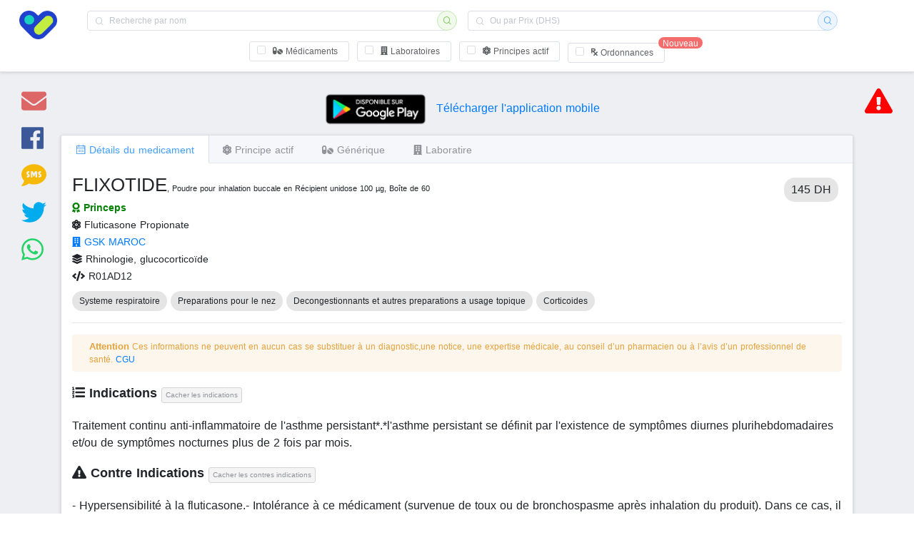

--- FILE ---
content_type: text/html; charset=utf-8
request_url: https://www.google.com/recaptcha/api2/aframe
body_size: 256
content:
<!DOCTYPE HTML><html><head><meta http-equiv="content-type" content="text/html; charset=UTF-8"></head><body><script nonce="zvBvelqybd12Q2-8xTaHtQ">/** Anti-fraud and anti-abuse applications only. See google.com/recaptcha */ try{var clients={'sodar':'https://pagead2.googlesyndication.com/pagead/sodar?'};window.addEventListener("message",function(a){try{if(a.source===window.parent){var b=JSON.parse(a.data);var c=clients[b['id']];if(c){var d=document.createElement('img');d.src=c+b['params']+'&rc='+(localStorage.getItem("rc::a")?sessionStorage.getItem("rc::b"):"");window.document.body.appendChild(d);sessionStorage.setItem("rc::e",parseInt(sessionStorage.getItem("rc::e")||0)+1);localStorage.setItem("rc::h",'1769823138433');}}}catch(b){}});window.parent.postMessage("_grecaptcha_ready", "*");}catch(b){}</script></body></html>